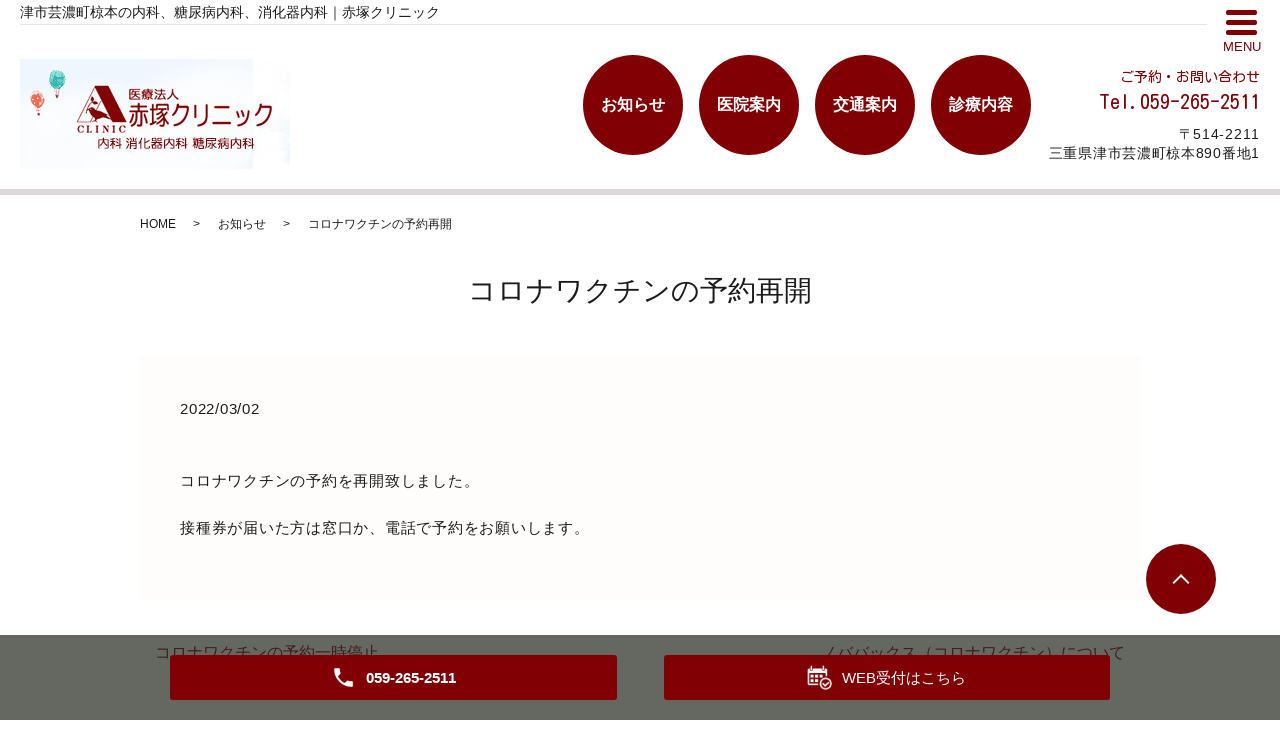

--- FILE ---
content_type: text/html; charset=UTF-8
request_url: https://www.akatsuka-clinic.com/news/506
body_size: 3506
content:
  <!DOCTYPE HTML>
<html lang="ja" prefix="og: http://ogp.me/ns#">
<head>
  <meta charset="utf-8">
  <meta http-equiv="X-UA-Compatible" content="IE=edge,chrome=1">
  <meta name="viewport" content="width=device-width, initial-scale=1">
  <title>コロナワクチンの予約再開</title>
  
<!-- All in One SEO Pack 2.11 by Michael Torbert of Semper Fi Web Designob_start_detected [-1,-1] -->
<meta name="description"  content="コロナワクチンの予約を再開致しました。 接種券が届いた方は窓口か、電話で予約をお願いします。" />

<link rel="canonical" href="https://www.akatsuka-clinic.com/news/506" />
<meta property="og:title" content="コロナワクチンの予約再開" />
<meta property="og:type" content="article" />
<meta property="og:url" content="https://www.akatsuka-clinic.com/news/506" />
<meta property="og:image" content="https://www.akatsuka-clinic.com/wp-content/uploads/logo_ogp.jpg" />
<meta property="og:description" content="コロナワクチンの予約を再開致しました。 接種券が届いた方は窓口か、電話で予約をお願いします。" />
<meta property="article:published_time" content="2022-03-02T01:10:43Z" />
<meta property="article:modified_time" content="2023-10-23T08:08:27Z" />
<meta name="twitter:card" content="summary" />
<meta name="twitter:title" content="コロナワクチンの予約再開" />
<meta name="twitter:description" content="コロナワクチンの予約を再開致しました。 接種券が届いた方は窓口か、電話で予約をお願いします。" />
<meta name="twitter:image" content="https://www.akatsuka-clinic.com/wp-content/uploads/logo_ogp.jpg" />
<meta itemprop="image" content="https://www.akatsuka-clinic.com/wp-content/uploads/logo_ogp.jpg" />
<!-- /all in one seo pack -->
<link rel='dns-prefetch' href='//s.w.org' />
<link rel="alternate" type="application/rss+xml" title="赤塚クリニック &raquo; コロナワクチンの予約再開 のコメントのフィード" href="https://www.akatsuka-clinic.com/news/506/feed" />
<link rel='stylesheet' id='wp-block-library-css'  href='https://www.akatsuka-clinic.com/wp-includes/css/dist/block-library/style.min.css?ver=5.5.17' type='text/css' media='all' />
<link rel='stylesheet' id='dashicons-css'  href='https://www.akatsuka-clinic.com/wp-includes/css/dashicons.min.css?ver=5.5.17' type='text/css' media='all' />
<link rel='stylesheet' id='xo-event-calendar-css'  href='https://www.akatsuka-clinic.com/wp-content/plugins/xo-event-calendar/css/xo-event-calendar.css?ver=2.2.11' type='text/css' media='all' />
<script type='text/javascript' id='xo-event-calendar-ajax-js-extra'>
/* <![CDATA[ */
var xo_event_calendar_object = {"ajax_url":"https:\/\/www.akatsuka-clinic.com\/wp-admin\/admin-ajax.php","action":"xo_event_calendar_month"};
/* ]]> */
</script>
<script type='text/javascript' src='https://www.akatsuka-clinic.com/wp-content/plugins/xo-event-calendar/js/ajax.js?ver=2.2.11' id='xo-event-calendar-ajax-js'></script>
<script type='text/javascript' src='https://www.akatsuka-clinic.com/wp-content/themes/wp-cute-new/assets/js/vendor/jquery.min.js?ver=5.5.17' id='jquery-js'></script>
<link rel='prev' title='コロナワクチンの予約一時停止' href='https://www.akatsuka-clinic.com/news/497' />
<link rel='next' title='天神様' href='https://www.akatsuka-clinic.com/news_paper/522' />
<link rel='shortlink' href='https://www.akatsuka-clinic.com/?p=506' />
<style>.gallery .gallery-item img { width: auto; height: auto; }</style>  <link href="https://fonts.googleapis.com/css?family=Kosugi+Maru|M+PLUS+Rounded+1c" rel="stylesheet">

  <link rel="stylesheet" href="https://www.akatsuka-clinic.com/wp-content/themes/wp-cute-new/assets/css/image_frame.css?1593408482">
  <link rel="stylesheet" href="https://www.akatsuka-clinic.com/wp-content/themes/wp-cute-new/assets/css/mod_layout.css?1593408482">
  <link rel="stylesheet" href="https://www.akatsuka-clinic.com/wp-content/themes/wp-cute-new/assets/css/mod_bg.css?1593408482">
  <link rel="stylesheet" href="https://www.akatsuka-clinic.com/wp-content/themes/wp-cute-new/assets/css/mod_slide.css">
  <link rel="stylesheet" href="https://www.akatsuka-clinic.com/wp-content/themes/wp-cute-new/assets/css/mod_form.css?1593408482">
  <link href="https://www.akatsuka-clinic.com/wp-content/themes/wp-cute-new/assets/css/main.css" rel="stylesheet">
  <link rel="stylesheet" href="https://www.akatsuka-clinic.com/wp-content/themes/wp-cute-new/assets/css/head_text.css">
  <link rel="stylesheet" href="https://www.akatsuka-clinic.com/wp-content/themes/wp-cute-new/assets/css/add_style.css">
  <link rel="shortcut icon" href="/wp-content/uploads/favicon.ico">
  <script src="https://www.akatsuka-clinic.com/wp-content/themes/wp-cute-new/assets/js/vendor/respond.min.js"></script>
  <!-- <script src="https://www.akatsuka-clinic.com/wp-content/themes/wp-cute-new/assets/js/vendor/jquery.min.js"></script> -->
  <script src="https://www.akatsuka-clinic.com/wp-content/themes/wp-cute-new/assets/js/mod_slide.js"></script>



  <script type="application/ld+json">
  {
    "@context": "http://schema.org",
    "@type": "BreadcrumbList",
    "itemListElement":
    [
      {
      "@type": "ListItem",
      "position": 1,
      "item":
      {
        "@id": "https://www.akatsuka-clinic.com/",
        "name": "赤塚クリニック"
      }
    },
{
      "@type": "ListItem",
      "position": 2,
      "item":
      {
        "@id": "https://www.akatsuka-clinic.com/category/news/",
        "name": "お知らせ"
      }
    },
{
      "@type": "ListItem",
      "position": 3,
      "item":
      {
        "@id": "https://www.akatsuka-clinic.com/news/506/",
        "name": "コロナワクチンの予約再開"
      }
    }    ]
  }
  </script>


  <script type="application/ld+json">
  {
    "@context": "http://schema.org/",
    "@type": "LocalBusiness",
    "name": "",
    "address": "",
    "telephone": "",
    "faxNumber": "",
    "url": "https://www.akatsuka-clinic.com",
    "email": "",
    "image": "https://www.akatsuka-clinic.com/wp-content/uploads/logo_ogp.jpg",
    "logo": "https://www.akatsuka-clinic.com/wp-content/uploads/logo_org.png"
  }
  </script>
</head>
<body class="scrollTop under_">


  <header class="header "><!-- 縦ロゴの場合 .header__vertical 付与 -->
    <h1 class="header__copy">津市芸濃町椋本の内科、糖尿病内科、消化器内科｜赤塚クリニック</h1>
    <div class="header__wrap">
      <div class="header__main">
        <div class="header__head">
          <a href="/">
            <img src="/wp-content/uploads/logo.png" alt="赤塚クリニック">
            <!-- <img src="http://placehold.jp/100x100.png" alt="エンパワークリニック（ロゴ縦）"> -->
            <span class="header__vertical__text">赤塚クリニック</span><!-- 縦ロゴの場合 SP用にロゴ名を記述 -->
          </a>
        </div>
      </div>

      <div class="header__nav__container">

        <nav class="header__nav"><ul><li><a href="https://www.akatsuka-clinic.com/category/news">お知らせ</a></li>
<li><a href="https://www.akatsuka-clinic.com/clinic">医院案内</a></li>
<li><a href="https://www.akatsuka-clinic.com/access">交通案内</a></li>
<li><a href="https://www.akatsuka-clinic.com/original">診療内容</a></li>
</ul></nav>
        <div class="header__info">
          <div class="header__btn"><!-- 「MENU」上部の場合 .header__btn--top 付与 -->
            <span class="icon"></span>
            <span class="text">MENU</span>
          </div>
          <div class="header__tel pc-only">
            <a href="tel:059-265-2511">
              ご予約・お問い合わせ
              <span>Tel.059-265-2511</span>
            </a>
            <p>〒514-2211<br>三重県津市芸濃町椋本890番地1</p>
          </div>
        </div>
      </div>
    </div>
  </header>

  <nav class="nav" aria-label="メインメニュー">
    <div class="nav__bg"></div>

    <div class="nav__wrap">
      <button type="button" class="nav__btn"></button>
      <div class="nav__heading pc-only"><img src="/wp-content/uploads/menu-ttl.png" alt="MENU"></div>


      <nav class="nav__items"><ul><li><a href="https://www.akatsuka-clinic.com/category/news">お知らせ</a></li>
<li><a href="https://www.akatsuka-clinic.com/clinic">医院案内</a></li>
<li><a href="https://www.akatsuka-clinic.com/access">交通案内</a></li>
<li><a href="https://www.akatsuka-clinic.com/doctor">医師紹介</a></li>
<li><a href="https://www.akatsuka-clinic.com/original">診療内容</a></li>
<li><a href="https://www.akatsuka-clinic.com/original2">各種検査</a></li>
<li><a href="https://www.akatsuka-clinic.com/original3">糖尿病治療</a></li>
<li><a href="https://www.akatsuka-clinic.com/category/news_paper">院内新聞</a></li>
<li><a href="https://www.akatsuka-clinic.com/privacy_policy">プライバシーポリシー</a></li>
<li><a href="https://www.akatsuka-clinic.com/">HOME</a></li>
</ul></nav>
    </div>
  </nav>

  <main>
        <div class="bread_wrap">
      <div class="container gutters">
        <div class="row bread">
              <ul class="col span_12">
              <li><a href="https://www.akatsuka-clinic.com">HOME</a></li>
                      <li><a href="https://www.akatsuka-clinic.com/category/news">お知らせ</a></li>
                      <li>コロナワクチンの予約再開</li>
                  </ul>
          </div>
      </div>
    </div>
    <section>
            <div class="gutters container newsPage">
      
        <div class="row">
          <div class="col span_12 column_main">
            <div id="pagetitle" class="wow" style="">
            コロナワクチンの予約再開                      </div>
                  <article class="article_detail">
      <div class="article_date">
        <p>2022/03/02</p>
      </div>
      <div class="row">
        <div class="col span_12">
          <p>コロナワクチンの予約を再開致しました。</p>
<p>接種券が届いた方は窓口か、電話で予約をお願いします。</p>        </div>
      </div>

          </article>

    <div class='epress_pager'>
      <div class="epress_pager_prev">
        <a href="https://www.akatsuka-clinic.com/news/497" rel="prev">コロナワクチンの予約一時停止</a>      </div>
      <div class="epress_pager_next">
        <a href="https://www.akatsuka-clinic.com/news/545" rel="next">ノババックス（コロナワクチン）について</a>      </div>
    </div>
                </div>
        </div>
      </div>
    </section>
  </main>

<div id="reservation_area2">
	<div class="reservation_btn">
		<!-- <p><a href="#modal01" class="modalOpen">Open</a></p> -->
		<ul>
			<li class="mobile_tel_btn"><a href="tel:059-265-2511"><span class="tel-number">059-265-2511</span></a></li>
			<li class="web_reserve_btn"><a href="https://ssl.fdoc.jp/reserve/subjectlist/index/cid/x1748827?SITE_CODE=hp" target="_blank"><span>WEB受付<span class="pc-word">はこちら</span></span></a></li>
		</ul>
	</div>
</div>
<footer class="footer">
	<div class="footer__item">
		<div class="footer-info_wrapper">
			<div class="footer-info">
				<div class="footer-info__name"><img src="/wp-content/uploads/logo.png" alt="赤塚クリニック"></div>
				<div class="footer-info__data">
					<p class="footer-info__address">〒514-2211<br>三重県津市芸濃町椋本890番地1</p>
					<p class="footer-info__tel">Tel.<a href="tel:059-265-2511">059-265-2511</a><br>Fax.<span>059-265-4862</span></p>
				</div>
			</div>
		</div>
    <nav class="footer__links pc-only"><ul><li><a href="https://www.akatsuka-clinic.com/category/news">お知らせ</a></li>
<li><a href="https://www.akatsuka-clinic.com/clinic">医院案内</a></li>
<li><a href="https://www.akatsuka-clinic.com/access">交通案内</a></li>
<li><a href="https://www.akatsuka-clinic.com/doctor">医師紹介</a></li>
<li><a href="https://www.akatsuka-clinic.com/original">診療内容</a></li>
<li><a href="https://www.akatsuka-clinic.com/original2">各種検査</a></li>
<li><a href="https://www.akatsuka-clinic.com/original3">糖尿病治療</a></li>
<li><a href="https://www.akatsuka-clinic.com/category/news_paper">院内新聞</a></li>
<li><a href="https://www.akatsuka-clinic.com/privacy_policy">プライバシーポリシー</a></li>
<li><a href="https://www.akatsuka-clinic.com/">HOME</a></li>
</ul></nav>	</div>



	<p class="footer__copy">Copyright &copy; 赤塚クリニック<br class="sp-only">&nbsp;All Rights Reserved.</p>
	<p class="pagetop"><a href="#top"></a></p>
</footer>

  <script src="https://www.akatsuka-clinic.com/wp-content/themes/wp-cute-new/assets/js/vendor/bundle.js"></script>
  <script src="https://www.akatsuka-clinic.com/wp-content/themes/wp-cute-new/assets/js/main.js?"></script>
	<script src="https://www.akatsuka-clinic.com/wp-content/themes/wp-cute-new/assets/js/add_style.js?"></script>

  <!-- twitter -->
  <script>!function(d,s,id){var js,fjs=d.getElementsByTagName(s)[0],p=/^http:/.test(d.location)?'http':'https';if(!d.getElementById(id)){js=d.createElement(s);js.id=id;js.src=p+'://platform.twitter.com/widgets.js';fjs.parentNode.insertBefore(js,fjs);}}(document, 'script', 'twitter-wjs');</script>

  <script src="https://d.line-scdn.net/r/web/social-plugin/js/thirdparty/loader.min.js" async="async" defer="defer"></script>

  </body>
</html>


--- FILE ---
content_type: text/css
request_url: https://www.akatsuka-clinic.com/wp-content/themes/wp-cute-new/assets/css/mod_slide.css
body_size: 1517
content:
/* ----- theme color -------
#339AE9
51,154,233
-------------------------- */
/* demo page use */
.slideSample section {
  padding: 40px 0;
  border-top: 1px solid #CCC;
}

.slideSample .detailText {
  margin: 45px auto;
  border-radius: 15px;
  background-color: #EEE;
  width: 90vw;
  box-sizing: border-box;
  padding: 15px;
}

.slideSample .detailText p {
  line-height: 1.4;
}

/* slide A ------------------------------------------------------------ */
#MV_A {
  width: 100%;
}

#MV_A .mvWrap {
  position: relative;
}

#MV_A .stage {
  width: 100%;
}

#MV_A .stage .image {
  max-width: 80vw;
  box-sizing: border-box;
  padding: 0 15px;
  outline: none;
}

#MV_A .stage .image img {
  width: 100%;
  height: auto;
  border-radius: 15px;
}

#MV_A .catch {
  width: 100%;
  max-width: calc(80vw - 50px);
  box-sizing: border-box;
  padding: 15px;
  position: absolute;
  bottom: 10px;
  left: 50%;
  transform: translateX(-50%);
  border-radius: 15px;
  /* color */
  background-color: rgba(51, 154, 233, 0.7);
}

#MV_A .catch p.txt {
  margin: 0;
  width: 100%;
  text-shadow: 0 0 5px rgba(0, 0, 0, 0.8);
  line-height: 1.4;
  transition: all 0.3s;
  opacity: 1;
  font-size: 2rem;
  /* color */
  color: #FFF;
}

#MV_A .catch p.hidden {
  opacity: 0;
}

#MV_A .mvDots {
  margin: 10px auto;
  list-style: none;
  padding: 0;
  display: flex;
  justify-content: center;
}

#MV_A .mvDots li {
  width: 15px;
  height: 15px;
  border-radius: 50%;
  margin: 0 3px;
  border: 1px solid #FFF;
  box-sizing: border-box;
  transition: all 0.3s;
  /* color */
  background-color: rgba(51, 154, 233, 0);
  border-color: #339AE9;
  cursor: pointer;
}

#MV_A .mvDots li:hover {
  /* color */
  background-color: rgba(51, 154, 233, 0.5);
}

#MV_A .mvDots li.active {
  /* color */
  background-color: #339ae9;
}

#MV_A .arr {
  width: 35px;
  height: 35px;
  position: absolute;
  top: 50%;
  transform: translateY(-50%);
  border-radius: 50%;
  box-shadow: 0 0 5px rgba(0, 0, 0, 0.1);
  cursor: pointer;
  box-sizing: border-box;
  padding-top: 9px;
  /* color */
  background-color: rgba(51, 154, 233, 0.7);
}

#MV_A .arr.arrL::after,
#MV_A .arr.arrR::after {
  content: "";
  border: 1px solid #FFF;
  border-width: 2px 2px 0 0;
  display: block;
  width: 15px;
  height: 15px;
  margin: 0 auto;
}

#MV_A .arr.arrL {
  left: 10px;
}

#MV_A .arr.arrL::after {
  transform: rotate(-135deg);
  margin-left: 12px;
}

#MV_A .arr.arrR {
  right: 10px;
}

#MV_A .arr.arrR::after {
  transform: rotate(45deg);
  margin-right: 12px;
}

@media (max-width: 768px) {
  #MV_A .stage .image {
    max-width: initial;
    max-width: auto;
    width: calc(100vw - 20px);
    box-sizing: border-box;
    outline: none;
    padding: 10px;
  }
  #MV_A .catch {
    position: static;
    width: calc(100% - 35px);
    margin: 5px auto;
    max-width: auto;
    max-width: initial;
    transform: translateX(0);
  }
  #MV_A .catch p.txt {
    font-size: 1.4rem;
    line-height: 1.3;
    display: flex;
    align-items: center;
  }
  #MV_A .arr {
    top: 40%;
  }
  #MV_A .mvDots {
    display: none;
  }
}

@media (max-width: 767px) {
  #MV_A .arr {
    top: 30%;
    transform: scale(0.8);
  }
}

/* slide B ------------------------------------------------------------ */
#MV_B {
  width: 100%;
}

#MV_B .mvWrap {
  position: relative;
  background-color: #339AE9;
}

#MV_B .stage {
  width: 100%;
  max-width: 1280px;
  margin: 0 auto;
}

#MV_B .stage .image {
  width: 100%;
  max-width: 1280px;
  box-sizing: border-box;
  outline: none;
}

#MV_B .stage .image img {
  width: 100%;
  height: auto;
}

#MV_B .catch {
  width: calc(90% - 30px);
  max-width: 1280px;
  box-sizing: border-box;
  padding: 15px;
  position: absolute;
  bottom: 25px;
  left: 50%;
  transform: translateX(-50%);
  box-shadow: 0 0 10px rgba(0, 0, 0, 0.2);
  /* color */
  background-color: rgba(255, 255, 255, 0.7);
}

#MV_B .catch p.txt {
  margin: 0;
  width: 100%;
  line-height: 1.4;
  transition: all 0.3s;
  opacity: 1;
  font-size: 2rem;
  /* color */
  color: #111;
}

#MV_B .catch p.hidden {
  opacity: 0;
}

#MV_B .mvDots {
  margin: 10px auto;
  list-style: none;
  padding: 0;
  display: flex;
  justify-content: center;
}

#MV_B .mvDots li {
  width: 15px;
  height: 15px;
  border-radius: 50%;
  margin: 0 3px;
  border: 1px solid #FFF;
  box-sizing: border-box;
  transition: all 0.3s;
  /* color */
  background-color: rgba(51, 154, 233, 0);
  border-color: #339AE9;
  cursor: pointer;
}

#MV_B .mvDots li:hover {
  /* color */
  background-color: rgba(51, 154, 233, 0.5);
}

#MV_B .mvDots li.active {
  /* color */
  background-color: #339ae9;
}

#MV_B .arr {
  width: 35px;
  height: 35px;
  position: absolute;
  top: 50%;
  transform: translateY(-50%);
  border-radius: 3px;
  box-shadow: 0 0 5px rgba(0, 0, 0, 0.1);
  cursor: pointer;
  box-sizing: border-box;
  padding-top: 9px;
  /* color */
  background-color: rgba(51, 154, 233, 0.7);
}

#MV_B .arr.arrL::after,
#MV_B .arr.arrR::after {
  content: "";
  border: 1px solid #FFF;
  border-width: 2px 2px 0 0;
  display: block;
  width: 15px;
  height: 15px;
  margin: 0 auto;
}

#MV_B .arr.arrL {
  left: 10px;
}

#MV_B .arr.arrL::after {
  transform: rotate(-135deg);
  margin-left: 12px;
}

#MV_B .arr.arrR {
  right: 10px;
}

#MV_B .arr.arrR::after {
  transform: rotate(45deg);
  margin-right: 12px;
}

@media (max-width: 768px) {
  #MV_B .stage .image {
    max-width: initial;
    max-width: auto;
    width: 100vw;
    box-sizing: border-box;
    outline: none;
  }
  #MV_B .catch {
    position: static;
    width: 100%;
    margin: 0 auto;
    max-width: auto;
    max-width: initial;
    transform: translateX(0);
  }
  #MV_B .catch p.txt {
    font-size: 1.4rem;
    line-height: 1.3;
    display: flex;
    align-items: center;
  }
  #MV_B .arr {
    top: 40%;
  }
  #MV_B .mvDots {
    display: none;
  }
}

@media (max-width: 767px) {
  #MV_B .arr {
    top: 30%;
    transform: scale(0.8);
  }
}

/* slide C ------------------------------------------------------------ */
#MV_C {
  width: 100%;
}

#MV_C .mvWrap {
  position: relative;
}

#MV_C .stage {
  width: 100%;
  margin: 0 auto;
}

#MV_C .stage .image {
  width: 100%;
  max-width: 960px;
  box-sizing: border-box;
  outline: none;
}

#MV_C .stage .image img {
  width: 100%;
  height: auto;
}

#MV_C .catch {
  width: calc(90% - 30px);
  max-width: 960px;
  box-sizing: border-box;
  padding: 15px;
  position: absolute;
  bottom: 25px;
  left: 50%;
  transform: translateX(-50%);
  box-shadow: 0 0 10px rgba(0, 0, 0, 0.2);
  /* color */
  background-color: rgba(255, 255, 255, 0.9);
}

#MV_C .catch p.txt {
  margin: 0;
  width: 100%;
  line-height: 1.4;
  transition: all 0.3s;
  opacity: 1;
  font-size: 2rem;
  /* color */
  color: #111;
}

#MV_C .catch p.hidden {
  opacity: 0;
}

#MV_C .mvDots {
  margin: 10px auto;
  list-style: none;
  padding: 0;
  display: flex;
  justify-content: center;
}

#MV_C .mvDots li {
  width: 15px;
  height: 15px;
  border-radius: 50%;
  margin: 0 3px;
  border: 1px solid #FFF;
  box-sizing: border-box;
  transition: all 0.3s;
  /* color */
  background-color: rgba(51, 154, 233, 0);
  border-color: #339AE9;
  cursor: pointer;
}

#MV_C .mvDots li:hover {
  /* color */
  background-color: rgba(51, 154, 233, 0.5);
}

#MV_C .mvDots li.active {
  /* color */
  background-color: #339ae9;
}

#MV_C .arr {
  width: 35px;
  height: 35px;
  position: absolute;
  top: 50%;
  transform: translateY(-50%);
  border-radius: 3px;
  box-shadow: 0 0 5px rgba(0, 0, 0, 0.1);
  cursor: pointer;
  box-sizing: border-box;
  padding-top: 9px;
  /* color */
  background-color: rgba(51, 154, 233, 0.7);
}

#MV_C .arr.arrL::after,
#MV_C .arr.arrR::after {
  content: "";
  border: 1px solid #FFF;
  border-width: 2px 2px 0 0;
  display: block;
  width: 15px;
  height: 15px;
  margin: 0 auto;
}

#MV_C .arr.arrL {
  left: 10px;
}

#MV_C .arr.arrL::after {
  transform: rotate(-135deg);
  margin-left: 12px;
}

#MV_C .arr.arrR {
  right: 10px;
}

#MV_C .arr.arrR::after {
  transform: rotate(45deg);
  margin-right: 12px;
}

@media (max-width: 768px) {
  #MV_C .stage .image {
    max-width: initial;
    max-width: auto;
    width: 100vw;
    box-sizing: border-box;
    outline: none;
  }
  #MV_C .catch {
    position: static;
    width: 100%;
    margin: 0 auto;
    max-width: auto;
    max-width: initial;
    transform: translateX(0);
  }
  #MV_C .catch p.txt {
    font-size: 1.4rem;
    line-height: 1.3;
    display: flex;
    align-items: center;
  }
  #MV_C .arr {
    top: 40%;
  }
  #MV_C .mvDots {
    display: none;
  }
}

@media (max-width: 767px) {
  #MV_C .arr {
    top: 30%;
    transform: scale(0.8);
  }
}

/* slide D ------------------------------------------------------------ */
#MV_D {
  width: 100%;
  overflow: hidden;
}

#MV_D .mvWrap {
  position: relative;
  overflow: hidden;
  width: 100%;
  background: #005731;
  background: linear-gradient(to bottom, #339ae9 0%, #d0dde8 100%);
  filter: progid:DXImageTransform.Microsoft.gradient( startColorstr='#339ae9', endColorstr='#d0dde8',GradientType=0 );
}

#MV_D .mvWrap > div.mask {
  position: relative;
  visibility: hidden;
  width: 300%;
  height: auto;
  white-space: nowrap;
  border: 1px solid #F00;
  box-sizing: border-box;
}

#MV_D .mvWrap > div.mask > img {
  display: inline-block;
  width: 50%;
  height: auto;
}

#MV_D .mvWrap .stage {
  position: absolute;
  width: 300%;
  height: 100%;
  left: 0;
  top: 0;
  background-size: auto 100%;
  background-repeat: repeat-x;
  background-position: left;
}

#MV_D .mvWrap .stage.active {
  -webkit-animation-duration: 120s;
          animation-duration: 120s;
  -webkit-animation-name: slide_D_keyFrame;
          animation-name: slide_D_keyFrame;
  -webkit-animation-iteration-count: infinite;
          animation-iteration-count: infinite;
  -webkit-animation-timing-function: linear;
          animation-timing-function: linear;
}

@-webkit-keyframes slide_D_keyFrame {
  0% {
    transform: translateX(0);
  }
  100% {
    transform: translateX(-50%);
  }
}

@keyframes slide_D_keyFrame {
  0% {
    transform: translateX(0);
  }
  100% {
    transform: translateX(-50%);
  }
}

#MV_D .mvWrap .catch {
  position: absolute;
  left: 0;
  bottom: 0;
  width: 100%;
  box-sizing: border-box;
  padding: 15px;
  text-align: center;
  background-color: rgba(51, 154, 233, 0.8);
}

#MV_D .mvWrap .catch .txt {
  font-weight: 600;
  line-height: 1.2;
  color: #FFF;
}

#MV_D > .sp_catch {
  display: none;
}

@media (max-width: 767px) {
  #MV_D .mvWrap > .catch {
    display: none;
  }
  #MV_D > .sp_catch {
    display: block;
    padding: 10px;
    background-color: #339ae9;
  }
  #MV_D > .sp_catch .txt {
    text-align: center;
    color: #FFF;
    font-weight: 600;
    line-height: 1.3;
  }
}

/*# sourceMappingURL=mod_slide.css.map */


--- FILE ---
content_type: text/css
request_url: https://www.akatsuka-clinic.com/wp-content/themes/wp-cute-new/assets/css/add_style.css
body_size: 1918
content:
@charset "UTF-8";

@media (max-width: 767px) {
	#anc05,
	#anc04,
	#anc03,
	#anc02,
	#anc01 {
		margin-top: -135px;
		padding-top: 135px;
	}
}
.newsPage {
  padding-bottom: 45px !important;
}

.quality-img {
  display: block;
}

/*
@media (max-width: 480px) {
  #reservation_area2 ul li.mobile_tel_btn a::after {
    content: "XX-XXXX-XXXX";
  }
}
*/
/*診療カレンダー XO Event Calendar*/
.xo-event-calendar {
  font-size: 1.2em;
  /*ここのサイズ変えればセルの高さも変わる*/
}

.xo-event-calendar table.xo-month .month-dayname td div {
  text-align: center;
  line-height: 2.5em;
}

.xo-event-calendar table.xo-month .month-dayname td div.today {
  /*本日*/
  text-decoration: underline;
  /*background-color: #f9fdb1;*/
}

.container.wp100 {
  max-width: 95%;
}

@media (min-width: 768px) {
  .xo-month-wrap {
    width: 50%;
    float: left;
    padding: 0 2%;
  }
  .holiday-title span {
    margin-left: 2em !important;
  }
  .xo-months:after {
    content: ".";
    display: block;
    clear: both;
    height: 0;
    visibility: hidden;
  }
}

.calendar {
  padding: 50px 0;
}

/*診療カレンダー XO Event Calendar end*/
/* add style */
#WATING_TURN_CONTENT {
  margin: 40px 0;
  padding: 15px;
  background-color: #FFF;
}

#WATING_TURN_CONTENT > div {
  margin: 0 auto;
  width: 100%;
  max-width: 1000px;
}

/* mainVisual */
#scrollVisual {
  width: 100%;
  height: 500px;
  position: relative;
  background-position: center;
  background-size: cover;
  background-repeat: no-repeat;
}

@media (max-width: 768px) {
  #scrollVisual {
    height: 400px;
  }
}

@media (max-width: 767px) {
  #scrollVisual {
    height: 250px;
  }
}

#scrollVisual .scrollImage {
  background-size: auto 100%;
  position: absolute;
  left: 0;
  top: 0;
  width: 100%;
  height: 100%;
  background-position: 0px 0px;
}

.mv__head {
  margin-bottom: 45px;
}

/* --- top news ---- */
.top-notice__item.top-notice__item_fullview {
  flex-wrap: wrap;
}

.top-notice__item.top-notice__item_fullview .top-notice__lead,
.top-notice__item.top-notice__item_fullview .mod_top-notice__content {
  width: 100%;
}

.top-notice__item time {
  margin-right: 1em;
}

/* ----- header ----- */
.header__main {
  max-width: auto;
  max-width: initial;
}

.header__wrap {
  display: flex;
  align-items: center;
  justify-content: space-between;
  margin-right: auto;
  margin-left: auto;
  flex-wrap: wrap;
  width: auto;
  min-height: 77px;
  padding: 24px 20px 20px;
  text-align: center;
}

@media (max-width: 1200px) {
  .header__wrap {
    display: block;
  }
}

.header__nav ul {
  max-width: auto;
  max-width: initial;
}

.header__nav li {
  display: block;
  flex: auto;
}

@media (max-width: 768px) {
  .header {
    height: auto;
  }
  .header__main {
    max-width: 80%;
  }
  .header__main img {
    width: 100%;
    max-width: 400px;
  }
  .header__wrap {
    align-items: center;
    padding: 10px;
    display: flex;
  }
}

#pagetitle {
  font-size: 2.8rem;
}

@media (max-width: 767px) {
  #pagetitle {
    font-size: 2rem;
  }
}

.header__head img {
  max-width: 400px;
}

@media (max-width: 767px) {
  .clinic_05 {
    padding-top: 30px;
  }
}

.mv__item__catch {
  font-size: 2rem;
}

@media (max-width: 767px) {
  .mv__item__catch {
    font-size: 1.4rem;
  }
}

strong, b {
  font-weight: bold !important;
}

a {
  -webkit-tap-highlight-color: rgba(0, 0, 0, 0);
}

.row.article_list {
  margin-bottom: 50px;
}

.aligncenter {
  display: block;
  margin: 0 auto;
  text-align: center;
}

.alignright {
  float: right;
}

.alignleft {
  float: left;
}

/* news アコーディオン処理 */
.table-subtext {
  margin-top: 10px;
}

@media (min-width: 768px) and (max-width: 1023px) {
  main {
    padding-top: 90px;
  }
}

@media (max-width: 767px) {
  main {
    padding-top: 121px;
  }
  .header__main {
    max-width: 70%;
  }
}

/* menu accordion */
.has_under > a {
  position: relative;
}

.has_under > a:before {
  border-bottom: 1px solid #3e9fbf;
  border-right: 1px solid #3e9fbf;
  content: "";
  height: .8em;
  width: .8em;
  position: absolute;
  right: 20px;
  top: 7px;
  transform: rotate(45deg);
}

.sub-menu {
  display: none;
}

#mod_topMedical ul {
  list-style: none;
  padding: 15px 5px 0 5px;
  margin: 40px auto 0 auto;
  width: 100%;
  max-width: 800px;
  background-color: rgba(255, 255, 255, 0.15);
  border: 2px solid #4296BB;
  border-radius: 3px;
  box-sizing: border-box;
  box-shadow: 0 0 5px rgba(0, 0, 0, 0.1);
  display: flex;
  justify-content: center;
  flex-wrap: wrap;
}

#mod_topMedical ul li {
  margin: 0 5px 15px 5px;
  width: calc(33.33333% - 10px);
  box-sizing: border-box;
  height: 64px;
  border: 1px solid rgba(66, 150, 187, 0.3);
  overflow: hidden;
  background-color: #FFF;
  border-radius: 3px;
}

#mod_topMedical ul li.mod_topMedical_large {
  width: 100%;
  height: 80px;
}

#mod_topMedical ul li a {
  display: block;
  width: 100%;
  height: 100%;
  box-sizing: border-box;
  transition: all 0.3s;
  background: #4296BB;
  background: linear-gradient(to bottom, white 0%, rgba(66, 150, 187, 0.1) 50%, rgba(66, 150, 187, 0.5));
  border-radius: 3px;
  opacity: 1;
  text-decoration: none !important;
}

#mod_topMedical ul li a:hover {
  opacity: 0.8;
}

#mod_topMedical ul li a > div {
  width: 100%;
  height: 100%;
  position: relative;
}

#mod_topMedical ul li a > div span.linkText {
  display: block;
  width: 100%;
  position: absolute;
  bottom: 0;
  left: 0;
  padding: 3px 5px;
  font-size: 10px;
  color: #FFF;
  background: linear-gradient(90deg, #4296bb 0%, rgba(66, 150, 187, 0.1) 100%);
}

#mod_topMedical ul li a > div h3 {
  font-size: 18px;
  padding: 3px 5px;
  letter-spacing: -0.03em;
  color: #4296BB;
  font-weight: 600;
}

#mod_topMedical ul li.mod_topMedical_large a > div h3 {
  font-size: 36px;
}

#mod_topMedical ul li a > div {
  background-repeat: no-repeat;
  background-position: right center;
  background-size: 120px auto;
}

#mod_topMedical ul li.mod_topMedical_large a > div {
  display: flex;
}

#mod_topMedical ul li.mod_topMedical_large a > div p {
  margin: 0;
  padding: 13px 0 0 10px;
  line-height: 1.3;
  font-size: 14px;
  color: #111;
  font-weight: 600;
}

#mod_topMedical ul li.mod_topMedical_large a > div p span {
  font-size: 12px;
  color: #4296BB;
}

@media (max-width: 640px) {
  #mod_topMedical ul li.mod_topMedical_large a > div p {
    display: none;
  }
  #mod_topMedical ul li {
    width: calc(50% - 10px);
    height: 50px;
  }
  #mod_topMedical ul li.mod_topMedical_large {
    height: 60px;
  }
  #mod_topMedical ul li a > div h3 {
    font-size: 16px;
  }
  #mod_topMedical ul li.mod_topMedical_large a > div h3 {
    font-size: 21px;
  }
  #mod_topMedical ul li:nth-child(4) a > div h3 {
    font-size: 14px;
    letter-spacing: -0.2em;
  }
}

/*# sourceMappingURL=add_style.css.map */

/* add 20210430 iida */
.mod_top-notice__content {
	display: none;
}
.top-staff{
	background: #ff7b69f7;
}
@media (max-width: 640px) {
.sp-image{width: 80%;
	margin:auto;}
}

--- FILE ---
content_type: application/javascript
request_url: https://www.akatsuka-clinic.com/wp-content/themes/wp-cute-new/assets/js/add_style.js?
body_size: 125
content:
// カレンダーの休日反映時の凡例除去 //
$(function(){
	$(".XO_calendar .holiday-titles p").each(function(){
		var _obj = $(this);if (_obj.text() == "祝日") {
			_obj.hide();
		}
	});

  /* top notice
  *********************************************/
  var noticeIndex = 0;
  $('.top-notice__head a').css('pointer-events', 'none');
  $('.top-notice__head').on('click', function(){
    $(this).next('.mod_top-notice__content').slideToggle();
    if($(this).hasClass('is-opened')){
      $(this).removeClass('is-opened');
    }else{
      $('.top-notice__head.is-opened').next('.mod_top-notice__content').slideToggle();
      $('.top-notice__head').removeClass('is-opened');
      $(this).addClass('is-opened');
    }
  });
});
